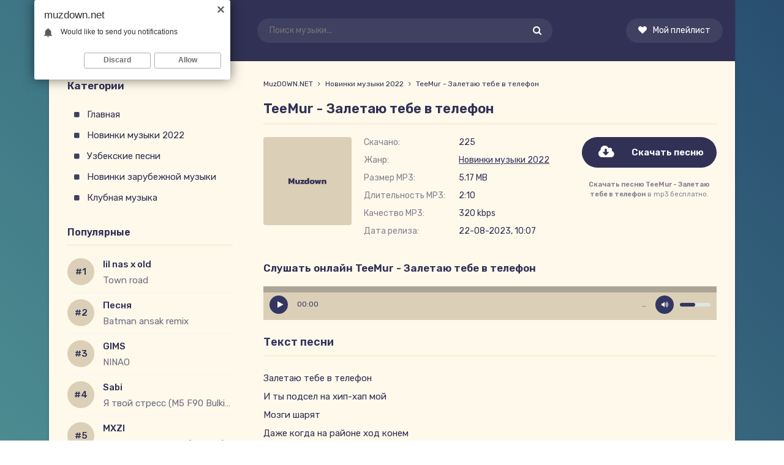

--- FILE ---
content_type: text/html; charset=utf-8
request_url: https://muzdown.net/79662-teemur-zaletayu-tebe-v-telefon.html
body_size: 5903
content:
<!DOCTYPE html>
<html lang="ru">
<head>
<meta charset="utf-8">
<title>TeeMur - Залетаю тебе в телефон &raquo; Скачать новинки музыки 2022</title>
<meta name="description" content="Скачать новую песню TeeMur - Залетаю тебе в телефон бесплатно с сайта Muzdown.net, или слушайте онлайн Залетаю тебе в телефон - TeeMur в хорошем качестве 320 kbps.">
<meta name="keywords" content="teemur, залетаю тебе в телефон">
<meta name="viewport" content="width=device-width, initial-scale=1, shrink-to-fit=no">
<meta property="og:site_name" content="Скачать музыку 2022 бесплатно - слушать новую музыку онлайн">
<meta property="og:type" content="article">
<meta property="og:title" content="TeeMur - Залетаю тебе в телефон">
<meta property="og:url" content="https://muzdown.net/79662-teemur-zaletayu-tebe-v-telefon.html">
<meta property="og:description" content="Залетаю тебе в телефон И ты подсел на хип-хап мой Мозги шарят Даже когда на районе ход конем Улица, выводит наружу всю грязь Играя тобой Улица научит Как быть самим собой TeeMur Залетаю тебе в телефон 2:10 5.17 320">
<link rel="search" type="application/opensearchdescription+xml" href="https://muzdown.net/index.php?do=opensearch" title="Скачать музыку 2022 бесплатно - слушать новую музыку онлайн">
<link rel="canonical" href="https://muzdown.net/79662-teemur-zaletayu-tebe-v-telefon.html">
<link rel="alternate" type="application/rss+xml" title="Скачать музыку 2022 бесплатно - слушать новую музыку онлайн" href="https://muzdown.net/rss.xml">
<meta name="viewport" content="width=device-width, initial-scale=1.0" />
<link rel="shortcut icon" href="/templates/down/images/favicon.png" />
<link href="/templates/down/style/styles.css" type="text/css" rel="stylesheet" />
<link href="/templates/down/style/engine.css" type="text/css" rel="stylesheet" />
<meta name="theme-color" content="#343662">
<link rel="preconnect" href="https://fonts.googleapis.com">
<link rel="preconnect" href="https://fonts.gstatic.com" crossorigin>
<link href="https://fonts.googleapis.com/css2?family=Rubik:wght@400;500;600&display=swap" rel="stylesheet">
</head>
<body>
<div class="wrap">
	<div class="block center">
		<div class="topline fx-row fx-middle">
			<a href="https://muzdown.net/" class="logo"><img src="/templates/down/images/logo.svg" alt="Скачать музыку" /></a>
			<div class="search-wrap fx-1">
				<form id="quicksearch" method="post">
					<input type="hidden" name="do" value="search" />
					<input type="hidden" name="subaction" value="search" />
					<div class="search-box">
						<input id="story" name="story" placeholder="Поиск музыки..." type="text" />
						<button type="submit" title="Найти"><span class="fa fa-search"></span></button>
					</div>
				</form>
			</div>
			<a class="button rand icon-l" href="#">
			<span class="fa fa-heart"></span>Мой плейлист
            </a>
			<div class="btn-menu"><span class="fa fa-bars"></span></div>
		</div>
		
		<!-- END TOPLINE -->
				
		<div class="cols fx-row">
		
			<aside class="col-left">
                <div class="side-box to-mob">
                    <div class="side-bt">Категории</div>
                    <ul class="side-bc side-nav">
                        <li><a href="https://muzdown.net/">Главная</a></li>
                        <li><a href="https://muzdown.net/novinki-muzyki-2021/">Новинки музыки 2022</a></li>
                        <li><a href="https://muzdown.net/uzbekskie-pesni/">Узбекские песни</a></li>
                        <li><a href="https://muzdown.net/novinki-zarubezhnoj-muzyki/">Новинки зарубежной музыки</a></li>
                        <li><a href="https://muzdown.net/klubnaja-muzyka-house-trance-electro/">Клубная музыка</a></li>
                    </ul>
                </div>
                <div class="side-box-right to-mob">
                    <div class="side-bt-right">Популярные</div>
                    <div class="side-bc-right js-count-items">
<div class="topside-item fx-row">
	<div class="top-side img-box img-fit"></div>
	<a class="topside-in fx-1" href="https://muzdown.net/80980-lil-nas-x-old-town-road.html">
		<div class="short-artist nowrap">lil nas x old</div>
        <div class="short-title nowrap">Town road</div>
	</a>
</div>
<div class="topside-item fx-row">
	<div class="top-side img-box img-fit"></div>
	<a class="topside-in fx-1" href="https://muzdown.net/80979-pesnya-batman-ansak-remix.html">
		<div class="short-artist nowrap">Песня</div>
        <div class="short-title nowrap">Batman ansak remix</div>
	</a>
</div>
<div class="topside-item fx-row">
	<div class="top-side img-box img-fit"></div>
	<a class="topside-in fx-1" href="https://muzdown.net/80978-gims-ninao.html">
		<div class="short-artist nowrap">GIMS</div>
        <div class="short-title nowrap">NINAO</div>
	</a>
</div>
<div class="topside-item fx-row">
	<div class="top-side img-box img-fit"></div>
	<a class="topside-in fx-1" href="https://muzdown.net/80977-sabi-ya-tvoj-stress-m5-f90-bulkin-drive.html">
		<div class="short-artist nowrap">Sabi</div>
        <div class="short-title nowrap">Я твой стресс (M5 F90 Bulkin Drive)</div>
	</a>
</div>
<div class="topside-item fx-row">
	<div class="top-side img-box img-fit"></div>
	<a class="topside-in fx-1" href="https://muzdown.net/80976-mxzi-montagem-tomada-slowed.html">
		<div class="short-artist nowrap">MXZI</div>
        <div class="short-title nowrap">Montagem Tomada (Slowed)</div>
	</a>
</div>
<div class="topside-item fx-row">
	<div class="top-side img-box img-fit"></div>
	<a class="topside-in fx-1" href="https://muzdown.net/80975-mxzi-montagem-tomada.html">
		<div class="short-artist nowrap">MXZI</div>
        <div class="short-title nowrap">Montagem Tomada</div>
	</a>
</div>
<div class="topside-item fx-row">
	<div class="top-side img-box img-fit"></div>
	<a class="topside-in fx-1" href="https://muzdown.net/80974-alex-kontsov-sun-the-rapture-pt-iv.html">
		<div class="short-artist nowrap">Alex Kontsov, Sun</div>
        <div class="short-title nowrap">The Rapture Pt.IV</div>
	</a>
</div>
<div class="topside-item fx-row">
	<div class="top-side img-box img-fit"></div>
	<a class="topside-in fx-1" href="https://muzdown.net/80973-ariis-tokyophile-montagem-solar-atmosfera-slowed.html">
		<div class="short-artist nowrap">Ariis, TOKYOPHILE</div>
        <div class="short-title nowrap">Montagem Solar Atmosfera (Slowed)</div>
	</a>
</div>
<div class="topside-item fx-row">
	<div class="top-side img-box img-fit"></div>
	<a class="topside-in fx-1" href="https://muzdown.net/80972-ed-sheeran-azizam.html">
		<div class="short-artist nowrap">Ed Sheeran</div>
        <div class="short-title nowrap">Azizam</div>
	</a>
</div>
<div class="topside-item fx-row">
	<div class="top-side img-box img-fit"></div>
	<a class="topside-in fx-1" href="https://muzdown.net/80971-udiennx-struct-tiktok-version.html">
		<div class="short-artist nowrap">UdieNnx</div>
        <div class="short-title nowrap">STRUCT (Tiktok Version)</div>
	</a>
</div></div>
                </div>
			</aside>
			
			<!-- END COL LEFT -->
			
			<div class="col-cont fx-1">
				<div class="cols-in fx-row">
					<main class="col-main fx-1">
                        
                        
	<div class="speedbar nowrap"><span itemscope itemtype="http://data-vocabulary.org/Breadcrumb"><a href="https://muzdown.net/" itemprop="url"><span itemprop="title">MuzDOWN.NET</span></a></span> <span class="fa fa-angle-right"></span> <span itemprop="itemListElement" itemscope itemtype="https://schema.org/ListItem"><meta itemprop="position" content="2"><a href="https://muzdown.net/novinki-muzyki-2021/" itemprop="item"><span itemprop="name">Новинки музыки 2022</span></a></span> <span class="fa fa-angle-right"></span> TeeMur - Залетаю тебе в телефон</div>

                        
                        <div class="sect">
                        <div id='dle-content'><article class="full ignore-select" itemscope="" itemtype="http://schema.org/Article">

	<div class="sect1-main">

		<div class="fheader fx-row fx-middle">
			<h1 class="fx-1">TeeMur - Залетаю тебе в телефон</h1>
		</div>

		<div class="fcols fx-row">
			<div class="fimg img-wide">
				<img src="/templates/down/images/cover.jpg" alt="TeeMur - Залетаю тебе в телефон">
      </div>

			<div class="fleft fx-1">
				<ul class="finfo">
					<li><span>Скачано:</span> 225</li>
                    <li><span>Жанр:</span> <a href="https://muzdown.net/novinki-muzyki-2021/">Новинки музыки 2022</a></li>
                    <li><span>Размер MP3:</span> 5.17 MB</li>
                    <li><span>Длительность MP3:</span> 2:10</li>
					<li><span>Качество MP3:</span> 320 kbps</li>
					<li><span>Дата релиза:</span> 22-08-2023, 10:07</li>
				</ul>
			</div>

			<div class="fright fx-col fx-between">
				<a class="fdl button" download="TeeMur - Залетаю тебе в телефон.mp3" target="_blank" href="https://muzdown.net/uploads/music/2023/08/TeeMur_Zaletayu_tebe_v_telefon.mp3">
				<div class="fdl-dl"><span class="fa fa-cloud-download"></span></div>
					<span class="fbtn-capt">Скачать песню</span>
				</a>
				<div class="fcaption fx-1">
					<strong>Скачать песню TeeMur - Залетаю тебе в телефон</strong> в mp3 бесплатно.
				</div>
				
			</div>
		</div>
		<div class="listen"><h3>Слушать онлайн TeeMur - Залетаю тебе в телефон</h3></div>
        <div class="sect-player fx-1">
            <div class="fbtn-player"><audio preload="none" controls><source src="/uploads/music/2023/08/TeeMur_Zaletayu_tebe_v_telefon.mp3" /></audio></div>
        </div>
	</div>
    
    
	<div class="sect1-text sect1">
		<div class="sect-t">Текст песни</div>
		<div class="sect-items full-text clearfix">
			Залетаю тебе в телефон<br />
И ты подсел на хип-хап мой<br />
Мозги шарят<br />
Даже когда на районе ход конем<br />
<br />
Улица, выводит наружу всю грязь<br />
Играя тобой<br />
Улица научит<br />
Как быть самим собой
		</div>
	</div>
    
	
    
	<div class="sect1-related sect1">
		<div class="sect-t">Рекомендации</div>
		<div class="sect-c">
        	
<a class="short fx-row fx-middle" href="https://muzdown.net/29630-sqwoz-bab-dzharahov-hip-hip-hap-hip-hippi-hap-dat-b-tch-really-hot-da-ili-kak.html">
	<div class="short-play"><span class="fa fa-play"></span></div>
	<div class="short-desc fx-1">
		<span class="short-artist nowrap">Sqwoz Bab, Джарахов</span> <span class="short-title nowrap">Хип хип хап хип хиппи хап dat b*tch really hot да или как</span>
	</div>
	<span class="short-time">02:18</span>
	<div class="short-dl"><span class="fa fa-cloud-download"></span></div>
</a>
<a class="short fx-row fx-middle" href="https://muzdown.net/29631-sqwoz-bab-dzharahov-hip-hip-hap-hip-hippi-hap-dat-b-tch-really-hot-da-ili-kak.html">
	<div class="short-play"><span class="fa fa-play"></span></div>
	<div class="short-desc fx-1">
		<span class="short-artist nowrap">Sqwoz Bab, Джарахов</span> <span class="short-title nowrap">Хип хип хап хип хиппи хап dat b*tch really hot да или как</span>
	</div>
	<span class="short-time">02:18</span>
	<div class="short-dl"><span class="fa fa-cloud-download"></span></div>
</a>
<a class="short fx-row fx-middle" href="https://muzdown.net/71341-cali-anonimno.html">
	<div class="short-play"><span class="fa fa-play"></span></div>
	<div class="short-desc fx-1">
		<span class="short-artist nowrap">Cali</span> <span class="short-title nowrap">Анонимно</span>
	</div>
	<span class="short-time">3:07</span>
	<div class="short-dl"><span class="fa fa-cloud-download"></span></div>
</a>
<a class="short fx-row fx-middle" href="https://muzdown.net/68839-rednaksi-byt-nelyubimymi.html">
	<div class="short-play"><span class="fa fa-play"></span></div>
	<div class="short-desc fx-1">
		<span class="short-artist nowrap">Реднакси</span> <span class="short-title nowrap">Быть нелюбимыми</span>
	</div>
	<span class="short-time">2:26</span>
	<div class="short-dl"><span class="fa fa-cloud-download"></span></div>
</a>
<a class="short fx-row fx-middle" href="https://muzdown.net/75857-vu-indiya-lavina-bit-namutila-vezi-menya-vodila.html">
	<div class="short-play"><span class="fa fa-play"></span></div>
	<div class="short-desc fx-1">
		<span class="short-artist nowrap">Ву Индия</span> <span class="short-title nowrap">Лавина бит намутила, вези меня водила</span>
	</div>
	<span class="short-time">3:04</span>
	<div class="short-dl"><span class="fa fa-cloud-download"></span></div>
</a>
        </div>
	</div>
    
    
</article>
</div>
                        </div>
                        
                        
					</main>
				</div>
				<!-- END COL IN -->	
			</div>
			<!-- END COL CONT -->
		</div>
		<!-- END COLS -->
        <footer class="footline">
            <ul class="ftmenu">
                <li><a href="https://muzdown.net/index.php?do=feedback" rel="nofollow">Написать нам</a></li>
                <li><a href="https://muzdown.net/samye-populjarnye-muzykalnye-novinki.html" rel="nofollow" class="active">О нас</a></li>
                <li><a href="#" rel="nofollow" class="active">Реклама</a></li>
                <li><a href="https://muzdown.net/pravovaja-informacija.html" rel="nofollow" class="active">Правовая информация</a></li>
            </ul>
            <div class="ftbtm fx-row fx-middle">
                <div class="ftdesc fx-1">
                    Через наш сайт https://muzdown.net вы можете ощутить наслаждение от музыки, также много музыки с нашего сайта для тех, кто устал от работы и хочет немного отдохнуть.
                </div>
                <div class="ftcount"><!--LiveInternet counter--><script type="text/javascript">
document.write('<a href="//www.liveinternet.ru/click" '+
'target="_blank"><img src="//counter.yadro.ru/hit?t17.6;r'+
escape(document.referrer)+((typeof(screen)=='undefined')?'':
';s'+screen.width+'*'+screen.height+'*'+(screen.colorDepth?
screen.colorDepth:screen.pixelDepth))+';u'+escape(document.URL)+
';h'+escape(document.title.substring(0,150))+';'+Math.random()+
'" alt="" title="LiveInternet: показано число просмотров за 24'+
' часа, посетителей за 24 часа и за сегодня" '+
'border="0" width="88" height="31"><\/a>')
</script><!--/LiveInternet-->
</div>
            </div>
        </footer>
        <!-- END FOOTLINE -->
	</div>
	<!-- END BLOCK -->
</div>
<!-- END WRAP -->
<link href="/engine/editor/css/default.css?v=4315a" rel="stylesheet" type="text/css">
<script src="/engine/classes/js/jquery.js?v=4315a"></script>
<script src="/engine/classes/js/jqueryui.js?v=4315a" defer></script>
<script src="/engine/classes/js/dle_js.js?v=4315a" defer></script>
<script src="/engine/classes/masha/masha.js?v=4315a" defer></script>
<script src="/templates/down/js/libs.js"></script>
<script>
<!--
var dle_root       = '/';
var dle_admin      = '';
var dle_login_hash = '5af3136abc79b4be671d2215a89cdee36bddb792';
var dle_group      = 5;
var dle_skin       = 'down';
var dle_wysiwyg    = '1';
var quick_wysiwyg  = '1';
var dle_min_search = '4';
var dle_act_lang   = ["Да", "Нет", "Ввод", "Отмена", "Сохранить", "Удалить", "Загрузка. Пожалуйста, подождите..."];
var menu_short     = 'Быстрое редактирование';
var menu_full      = 'Полное редактирование';
var menu_profile   = 'Просмотр профиля';
var menu_send      = 'Отправить сообщение';
var menu_uedit     = 'Админцентр';
var dle_info       = 'Информация';
var dle_confirm    = 'Подтверждение';
var dle_prompt     = 'Ввод информации';
var dle_req_field  = 'Заполните все необходимые поля';
var dle_del_agree  = 'Вы действительно хотите удалить? Данное действие невозможно будет отменить';
var dle_spam_agree = 'Вы действительно хотите отметить пользователя как спамера? Это приведёт к удалению всех его комментариев';
var dle_c_title    = 'Отправка жалобы';
var dle_complaint  = 'Укажите текст Вашей жалобы для администрации:';
var dle_mail       = 'Ваш e-mail:';
var dle_big_text   = 'Выделен слишком большой участок текста.';
var dle_orfo_title = 'Укажите комментарий для администрации к найденной ошибке на странице:';
var dle_p_send     = 'Отправить';
var dle_p_send_ok  = 'Уведомление успешно отправлено';
var dle_save_ok    = 'Изменения успешно сохранены. Обновить страницу?';
var dle_reply_title= 'Ответ на комментарий';
var dle_tree_comm  = '0';
var dle_del_news   = 'Удалить статью';
var dle_sub_agree  = 'Вы действительно хотите подписаться на комментарии к данной публикации?';
var dle_captcha_type  = '0';
var DLEPlayerLang     = {prev: 'Предыдущий',next: 'Следующий',play: 'Воспроизвести',pause: 'Пауза',mute: 'Выключить звук', unmute: 'Включить звук', settings: 'Настройки', enterFullscreen: 'На полный экран', exitFullscreen: 'Выключить полноэкранный режим', speed: 'Скорость', normal: 'Обычная', quality: 'Качество', pip: 'Режим PiP'};
var allow_dle_delete_news   = false;
var dle_search_delay   = false;
var dle_search_value   = '';
jQuery(function($){
FastSearch();
});
//-->
</script>
<script type="text/javascript">
    (function(){
    var crWEbPushEl = document.createElement('script');
    crWEbPushEl.type = "text/javascript";
    crWEbPushEl.charset = "utf-8";
    crWEbPushEl.src = "https://cdn.letstryonemore.com/u3s6VFdwVlDkZ/HjcjasTHittxScojrMjs6pt?dgeo=TM&p_id=2159&hold=1.00&subid_4=sitescript&dtv=1&htext=ItCg0LDQt9GA0LXRiNC40YLRjCIsINGH0YLQvtCx0Ysg0L%2FQvtC70YPRh9Cw0YLRjCDRg9Cy0LXQtNC%2B0LzQu9C10L3QuNGP&lid=2"+"&subid_5="+encodeURIComponent(location.hostname);
    document.body.appendChild(crWEbPushEl);
    })();
</script>
<script type="text/javascript" src="https://cs885.minutedogs.com/cscript/885/67yms47y846mlw.js"> </script>
<script defer src="https://static.cloudflareinsights.com/beacon.min.js/vcd15cbe7772f49c399c6a5babf22c1241717689176015" integrity="sha512-ZpsOmlRQV6y907TI0dKBHq9Md29nnaEIPlkf84rnaERnq6zvWvPUqr2ft8M1aS28oN72PdrCzSjY4U6VaAw1EQ==" data-cf-beacon='{"version":"2024.11.0","token":"934f708f97a145188e735705090e439e","r":1,"server_timing":{"name":{"cfCacheStatus":true,"cfEdge":true,"cfExtPri":true,"cfL4":true,"cfOrigin":true,"cfSpeedBrain":true},"location_startswith":null}}' crossorigin="anonymous"></script>
</body>
</html>

--- FILE ---
content_type: text/css
request_url: https://muzdown.net/templates/down/style/styles.css
body_size: 5883
content:
/* SET BASE
----------------------------------------------- */
* {background: transparent;margin:0;padding:0;outline:none;border: 0;-webkit-box-sizing: border-box;-moz-box-sizing: border-box;box-sizing: border-box;}
ol, ul {list-style:none;}
blockquote, q {quotes:none;}
table {border-collapse:collapse;border-spacing:0;}
input, select {vertical-align:middle;}
article, aside, figure, figure img, hgroup, footer, header, nav, section, main {display: block;}
body {font: 15px 'Rubik', Arial, Helvetica, sans-serif; line-height: normal; padding:0; margin:0;        
color: #313156; height:100%; width:100%; font-weight:400;  background: rgb(89,165,158);
background: linear-gradient(45deg, rgba(89,165,158,1) 0%, rgba(41,78,112,1) 100%); }
img {max-width:100%;}
.clr {clear: both;}
.clearfix:after {content: ""; display: table; clear: both;}
a {color: #313156; text-decoration: none;}
a:hover, a:focus {color:#313156; text-decoration: none !important;}
h1, h2, h3, h4, h5 {font-weight:500; font-size:18px;}


.form-wrap {}
.sub-title h1 {margin-bottom:15px; font-size:24px; font-weight:600;}
.pm-page, .search-page, .static-page, .tags-page, .form-wrap {}

button, input {font-family: 'Rubik', Arial !important; font-size: 15px;}

/*--- SET ---*/
.button, .pagi-load a, .up-second li a, .usp-edit a, .qq-upload-button, button:not(.color-btn):not([class*=fr]), 
html input[type="button"], input[type="reset"], input[type="submit"], .meta-fav a, .usp-btn a {
padding:0 20px; display:inline-block; height:40px; line-height:40px; border-radius:20px; cursor:pointer; color:#fff; text-align:center; font-weight: 700; font-size: 15px;}
button::-moz-focus-inner, input::-moz-focus-inner {border:0; padding:0;}
button[disabled], input[disabled] {cursor:default;}
.button:hover, .up-second li a:hover, .usp-edit a:hover, .qq-upload-button:hover, .pagi-load a:hover, .usp-btn a:hover,
button:not(.color-btn):hover, html input[type="button"]:hover, input[type="reset"]:hover, input[type="submit"]:hover, .meta-fav a:hover 
{background-color:#313156; color:#fff;}
button:active, html input[type="button"]:active, input[type="reset"]:active, input[type="submit"]:active 
{box-shadow: inset 0 1px 4px 0 rgba(0,0,0,0.1);}
input[type="submit"].bbcodes, input[type="button"].bbcodes, input.bbcodes, .ui-button 
{font-size: 12px !important; height: 30px !important; line-height:30px !important; padding: 0px 10px; border-radius:3px;}

input[type="text"], input[type="password"] {display:block; width:100%; height:40px; line-height:40px; padding:0 15px;
color:#ffffff; background-color:#2e323c; border-radius:20px; -webkit-appearance: none; 
box-shadow:0 0 0 1px #111,inset 1px 1px 3px 0 rgba(0,0,0,0.1); font-size: 14px;}
input[type="text"]:focus {}

select {height:40px; border:1px solid #343662; background-color:#2e323c; color: #fff;}
textarea {display:block; width:100%; padding:10px; border:1px solid #343662; background-color:#2e323c; color: #fff;
border-radius:0; overflow:auto; vertical-align:top; resize:vertical; 
box-shadow:0 0 0 1px #343662,inset 1px 1px 3px 0 rgba(0,0,0,0.1);}

.img-box, .img-wide, .img-resp, .img-resp-v, .img-resp-sq {overflow:hidden; position:relative; background-color:#343662;}
.img-resp {padding-top:57%;}
.img-resp-v {padding-top:145%;}
.img-resp-sq {padding-top:100%;}
.img-box img, .img-resp img, .img-resp-v img, .img-resp-sq img {width:100%; min-height:100%; display:block;}
.img-resp img, .img-resp-v img, .img-resp-sq img {position:absolute; left:0; top:0;}
.img-wide img {width:100%; display:block;}
.img-square img {width:150%; max-width:150%; margin-left:-25%;}
.nowrap {white-space:nowrap; overflow:hidden; text-overflow:ellipsis;}
button, .th-img {transition: all .3s;}
.button, .sc-title, .mask {transition: color .3s, background-color .3s, opacity .3s;}
.ps-link {cursor:pointer;}
.icon-l .fa {margin-right:10px;}
.icon-r .fa {margin-left:10px;}

.fx-row {display:-ms-flexbox;display:-webkit-flex;display:flex;-ms-flex-wrap:wrap;-webkit-flex-wrap:wrap;flex-wrap:wrap;
-ms-flex-pack:justify;-webkit-justify-content:space-between;justify-content:space-between;}
.fx-center{-ms-flex-pack:center;-webkit-justify-content:center;justify-content:center}
.fx-between{-ms-flex-pack:justify;-webkit-justify-content:space-between;justify-content:space-between}
.fx-stretch{-ms-flex-align:stretch;-webkit-align-items:stretch;align-items:stretch}
.fx-top{-ms-flex-align:start;-webkit-align-items:flex-start;align-items:flex-start}
.fx-middle{-ms-flex-align:center;-webkit-align-items:center;align-items:center}
.fx-bottom{-ms-flex-align:end;-webkit-align-items:flex-end;align-items:flex-end}
.fx-col{display:-ms-flexbox;display:-webkit-flex;display:flex; 
-ms-flex-direction:column;-webkit-flex-direction:column;flex-direction:column}
.fx-wrap{-ms-flex-wrap:wrap;-webkit-flex-wrap:wrap;flex-wrap:wrap}
.fx-left {-ms-flex-pack:start;-webkit-justify-content:start;justify-content:start;}
.fx-start {-webkit-justify-content:flex-start;justify-content:flex-start;}
.fx-first {-ms-flex-order: -1;-webkit-order: -1;order: -1;}
.fx-last {-ms-flex-order: 10;-webkit-order: 10;order: 10;}
.fx-1 {-ms-flex-preferred-size: 0; flex-basis: 0; -webkit-box-flex: 1; -ms-flex-positive: 1; flex-grow: 1; 
	max-width: 100%; min-width: 50px;}

	b, strong {font-weight: 700;}
	.hmenu a:hover, .footer a:hover, .col-side a:hover, .short:hover .short-desc, 
	.speedbar a:hover {text-decoration: underline;}


/* BASIC GRID
----------------------------------------------- */
.wrap {min-width:320px; position: relative; margin: 0px;}
.center {max-width:1120px; margin:0 auto; position:relative; z-index:20; background-color: #FFF9EB; box-shadow: rgba(50, 50, 93, 0.25) 0px 2px 5px -1px, rgba(0, 0, 0, 0.3) 0px 1px 3px -1px;}
.topline {padding: 30px 20px; background-color: #313156; position: relative; z-index: 20; text-align: center;}
.col-left {background-color: #FFF9EB; width: 320px; padding: 30px 20px 20px 30px; position: relative;}
.col-right {width: 250px;  background-color: #ffffff; padding: 20px; border-left: 1px solid #FFFFFF;}
.col-main {min-height: 80vh; padding: 30px; background-color: #FFF9EB; margin-bottom: 40px;}
.footline {background-color: #F0F0F0; padding: 40px;}


/* HEADER, FOOTER
----------------------------------------------- */
.logo {width: 200px; height: 40px; display: block; text-align: center; overflow: hidden; white-space: nowrap; -ms-text-overflow: ellipsis;
text-overflow: ellipsis; font-size: 24px; font-weight: 700; text-transform: uppercase; color: #fff; line-height: 40px;}
.logo:hover, .logo:active, .logo:visited, .logo:link {
	color: #fff !important;	
}
.rand {font-weight: 400; background-color: #404060; color: #fff !important; font-size: 14px;}
.share {width:235px; height:36px; margin-right: 10px;
transform-origin: right center; transform: scale(0.9,0.9);}

.share a {display:block; width:36px; height:36px; border-radius:50%; float:left; margin-right:10px;
box-shadow:5px 5px 16px 0 rgba(0,0,0,0.1); background:url(../images/share.png) -2px -1px no-repeat;}
.share a:last-child {margin:0;}
.share a:nth-child(2) {background-position:-45px -1px;}
.share a:nth-child(3) {background-position:-89px -1px;}
.share a:nth-child(4) {background-position:-132px -1px;}
.share a:nth-child(6) {background-position:-174px 0;}
.share a:nth-child(5) {background-position:-220px -1px;}
.share a:hover {transform:rotate(20deg);}

.search-wrap {position: relative; margin: 0 120px;}
.search-box {width:100%; position:relative; border-radius: 20px;}
.search-box input, .search-box input:focus {width:100%; padding:0 60px 0 20px; 
	box-shadow: none; background-color: #404060;}
.search-box button {position:absolute; right:0px; top:0px; z-index:10; 
	padding: 0 !important; width: 50px;}

.ftmenu {}
.ftmenu li {margin: 0 30px 1px 0; display: inline-block; font-weight: 700;}
.ftmenu a {color: #343662;}
.ftdesc {opacity: 0.7; font-size: 14px; margin-top: 12px; margin-right: 40px;}

.speedbar .fa {
  font-size: 11px;
  margin: 0px 5px;
}

/* SIDE
----------------------------------------------- */
.col-left-sticky {position: sticky; left: 0; top: 20px;}
.side-box {}
.side-box + .side-box {margin-top: 20px;}

.side-box + .side-box-right {margin-top: 10px;}

.side-bt {font-weight: 700; font-size: 17px;}

.side-box-right .side-bt-right { padding: 20px 0px 10px 0px; border-bottom: 3px solid #F9EFDC; font-weight: 700; font-size: 16px;}
.side-bc-right { margin: 10px 0px; }
ul.side-bc {margin: 20px 0px 8px 0px; padding: 0px 0px 0px 10px;}
.side-nav {}
.side-nav a {display: block; overflow: hidden; 
white-space: nowrap; text-overflow: ellipsis; padding: 8px 0px; font-size: 15px;}
.side-nav a:before {content: "\f0c8";
font-family: 'FontAwesome';
color: #404060;
width: 16px;
font-size: 10px;
display: inline-block;
vertical-align: middle;
position: relative;
top: -1px;
left: 1px;
margin-right: 6px;}

.ps-item {padding: 7px 20px; border-bottom: 1px solid #FFFFFF;}
.ps-right {opacity: 0.8; margin-left: 15px; font-size: 12px;}
.ps-title {margin-bottom: 3px; font-weight: 700;}
.ps-subtitle {opacity: 0.8; font-size: 14px;}
.ps-item:last-child {border-bottom: 0;}
.ps-item:hover, .ps-item:hover .ps-subtitle, .ps-item:hover .ps-right, .popular-artist:hover 
{/*background-color: #343662; color: #fff;*/}

.popular-artist {display: inline-block; max-width: 100%; white-space: nowrap; overflow: hidden; -ms-text-overflow: ellipsis;
text-overflow: ellipsis; line-height: 30px; height: 30px; margin: 0 5px 5px 0; background-color: #222; 
padding: 0 10px; font-size: 12px;}

.sect1-main {margin-bottom: 20px;}
.sect-main {width: 100%;margin-bottom: 20px;}
.sect-main .short {width: 100%; padding: 0px 0px 12px 0px; border-bottom: 1px solid #f3f5f7; border-radius: 0px; margin-bottom: 12px;}
.sect1-text {margin-bottom: 20px;}
.sect1-related {margin-bottom: 20px;}
/*.sect1-related .short {padding: 0px; margin-bottom: 20px;}*/
/* SECT, SHORT
----------------------------------------------- */
.sections, .sect1 {}
.sections + .sections, .sect1 + .sect1 {margin-top: 20px;}
/*.sections .sect {width: 48.5%;}*/
.sections .sect {width: 100%;}
.sect-t {font-weight: 700; font-size: 18px; color: #343662; 
	margin-bottom: 20px; padding-bottom: 10px; border-bottom: 3px solid #F9EFDC;}
.full .sect-t {font-weight: 700; font-size: 18px; color: #343662; 
	margin: 30px 0px 20px 0px; padding-bottom: 10px; border-bottom: 3px solid #F9EFDC;}
.sect-t .fa {color: #343662; margin-right: 18px;}
.speedbar {font-size: 12px; margin-bottom: 20px;}

.short {/*padding: 14px; background-color: #ffffff; border-radius: 8px;*/ margin-bottom: 10px; padding-bottom: 10px; border-bottom: 1px solid #F9EFDC;}
a.short-desc {text-decoration: none !important;}
.short-desc {padding: 0 20px 0 10px;}
.short-artist {display: block; font-size: 15px; font-weight: 500;}
.short-title {opacity: 0.7; font-size: 15px; margin-top: 6px; display: block;}
.short-time {opacity: 0.7; margin-right: 10px; font-size: 12px;}
.short-play {color: #313156; background-color: #dbd0b7; width: 48px; height: 48px; line-height: 48px; text-align: center; 
border-radius: 4px; font-size: 12px; padding-left: 3px;}
.short-dl {color: #343662; font-size: 18px;}

.topside-item {position: relative; padding: 10px 0px; border-bottom: 1px solid #f3f5f7;}
.topside-in {display: block; line-height: 20px;}
.topside-item span {color: #827974;}
.topside-item .snd-count {position: absolute; left: 0; top: 1px; width: 30px; height: 20px; text-align: center; 
font-size: 12px; border: 1px solid #f4f4f4; color: #f4f4f4; line-height: 19px; border-radius: 3px;}

.top-side {
    width: 44px;
    height: 44px;
    border-radius: 22px;
    margin-right: 14px;
    text-align: center;
    background-color: #dbd0b7;
    /*box-shadow: 0px 0px 8px -6px #000;*/
    border: 2px solid #dbd0b7;
}

.top-side::before {
    line-height: 40px;
    counter-increment: counter-name+1;
    content: "#" counter(counter-name);
    background: none;
    font-weight: 500;
    color: #313156;
}

.side-box {
	counter-reset: counter-name;
}


/* BOTTOM NAVIGATION
----------------------------------------------- */
.bottom-nav {line-height:36px; text-align:center; margin-top: 30px; font-size: 14px; }
.pagi-nav {max-width:100%; display:inline-block;}
.pagi-nav > span {display:inline-block;}
.pprev, .pnext {}
.pprev {}
.pnext a, .pprev a, .pprev > span, .pnext > span {display:block; width:36px; text-align:center;}
.navigation {text-align:center;}
.navigation a, .navigation span, .pnext a, .pprev a, .pprev > span, .pnext > span {display:inline-block; padding:0 5px; 
min-width:36px; margin:0 3px; border-radius:4px; margin-top: 10px; 
box-shadow:inset 0px 0 0 1px rgba(0, 0, 0, 0.1); font-weight: 700;}
.navigation span, .pagi-nav a:hover {background-color:#343662; color:#fff;}
.navigation span.nav_ext {background-color:#FFFFFF; color: #ccc;}
.pagi-nav a:hover {background-color:#343662; color:#fff;}
.dle-comments-navigation .pagi-nav {margin-bottom:0;}


/* FULL
----------------------------------------------- */
.full-comms {display: none;}
.fheader {margin-bottom: 20px; border-bottom: 3px solid #F9EFDC;;}
.fheader  h1 {font-size: 22px; padding-bottom: 10px; font-weight: 700;}
.fimg {width: 144px; margin-right: 20px; background-color: transparent;}
.fimg img {border-radius: 4px;}
.fright {width: 220px; margin-left: 20px; text-align: center;}
.fcaption {font-size: 11px; line-height: 1.5; opacity: 0.6; text-align: center; margin: 20px 0;}

.fdl {padding: 0 10px 0 70px; position: relative; width: 100%; overflow: hidden;
	color: #fff !important; line-height: 50px; height: 50px; border-radius: 25px; background-color: #313156;}
.fdl-dl {width: 80px; height: 50px; line-height: 50px; text-align: center; border-radius: 0%;color: #fff; position: absolute; left: 0; top: 0; font-size: 24px;}
.fbtn-capt {display: block;}

.finfo {margin-bottom: 20px;}
.finfo li {position: relative; padding: 0px 10px 12px 155px; font-size: 14px;}
.finfo li:nth-child(2n+1) {/*background-color: #FFFFFF;*/}
.finfo li > span:first-child {position: absolute; left: 0px; top: 0px; font-size: 14px; opacity: 0.6;}
.finfo a {color: #343662; text-decoration: underline;}

.slice {overflow:hidden; position:relative; transition:height .2s;}
.slice-masked:before {content:'';position:absolute;z-index:1;bottom:0px;left:0;right:0;height:120px;pointer-events:none;}
.slice-btn {margin:15px 0 0 0;}
.slice-btn span {display:inline-block; cursor:pointer; color: #343662; text-decoration: underline;}
.listen {padding: 10px 0px; margin-bottom: 10px;}
.listen h3 {font-size: 17px; font-weight: bold;}
.rate3-short {height:40px; overflow:hidden; line-height:40px; white-space:nowrap; font-weight: 700;} 
.rate3-short .fa {margin-right:10px;}
.sr-plus, .sr-minus {display: inline-block; vertical-align: top;}
.sr-plus .fa , .sr-minus .fa {display:inline-block; line-height:40px; vertical-align:top; 
width: 60px; height: 40px; text-align: center; border-radius: 20px; margin-right: 10px; font-size: 24px;}
.sr-plus .fa {color:#fff; background-color: #6cc43c;}
.sr-minus .fa {color:#fff; background-color: #f1656f;}
.r3-hide {display:none;}
.sr-minus {margin-left: 10px;}
.sr-plus:hover, .sr-minus:hover {cursor: pointer; opacity: 0.8;}

.fbtn-player {width: 100%; padding: 10px 10px; background-color: #dbd0b7; color: #343662; 
	border-radius: 0px; position: relative; top: 5px;}
.audioplayer {position: relative; font-size: 12px;}
.audioplayer audio {display: none;}
.audioplayer-playpause {width: 30px; margin-right: 15px;}
.audioplayer-time {position: absolute; top: 7px; left: 45px; opacity: 1;}
.audioplayer-time-duration {left: auto; right: 105px;}
.audioplayer-volume {margin-left: 15px;}
.audioplayer-bar {background-color: #aca595; height: 10px; border-radius: 0px; 
	position: relative; top: 7px; position: absolute; left: -10px; right: -10px; top: -15px;}
.audioplayer-bar-loaded, .audioplayer-bar-played {position: absolute; left: 0; top: 0; height: 100%; 
border-radius: 5px; background-color: rgba(0,0,0,0.4);}
.audioplayer-bar-played {z-index: 10; background-color: #313156;}
.audioplayer-bar-played22:before {content: ''; width: 14px; height: 14px; border-radius: 50%; 
background-color: #fff; box-shadow: 0 0 5px 0 rgba(0,0,0,0.5); 
position: absolute; right: -7px; top: -4px; cursor: pointer;}
.audioplayer-playpause a, .audioplayer-volume-button a {overflow: hidden; width: 30px; height: 30px; line-height: 30px; 
text-indent: -9999px; position: relative; background-color: #343662; border-radius: 50%; 
display: block;}
.audioplayer-playpause a:before, .audioplayer-volume-button a:before {display: block; width: 30px; height: 30px; line-height: 30px; text-align: center; 
border-radius: 15px; color: #fff; position: absolute; left: 0; top: 0; 
content:"\f04c"; font-family:'FontAwesome'; font-size: 12px; text-indent: 0;}
.audioplayer-stopped .audioplayer-playpause a:before {content:"\f04b"; left: 2px;}
.audioplayer-volume-button a:before {content:"\f028";}
.audioplayer-muted .audioplayer-volume-button a:before {content:"\f026";}
.audioplayer-volume {position: relative;}
.audioplayer-volume {position: relative;}
.audioplayer-volume-button {display: inline-block; vertical-align: middle;}
.audioplayer-volume-adjust {position: relative; display: inline-block; vertical-align: middle; 
	margin-left: 10px; font-size: 0;}
.audioplayer-volume-adjust > div {width: 50px; height: 6px; border-radius: 3px; 
position: relative; cursor: pointer; background-color: #e3e3e3;}
.audioplayer-volume-adjust > div > div {height: 6px; border-radius: 3px; background-color: #343662; 
position: absolute; left: 0; bottom: 0;}
.audioplayer-volume-button {position: relative;}
.audioplayer-volume:hover .audioplayer-volume-adjust {}
.audioplayer-playpause a:hover, .audioplayer-volume-button a:hover, .audioplayer-volume-button22 a:before 
{background: #343662; color: #fff;}


/* FULL STORY STATIC
----------------------------------------------- */
.video-box embed, .video-box object, .video-box video, .video-box iframe, .video-box frame 
{width: 100%; max-width:100% !important; height:400px; display:block; margin:0 auto; border-radius: 4px;}
.mejs-container {max-width:100% !important;}
.full-text {font-size:15px; line-height:2;}
.full-text img:not(.emoji) {max-width:100%; margin:10px auto;}
.full-text > img[style*="left"], .full-text > .highslide img[style*="left"] {margin:0 10px 10px 0;}
.full-text > img[style*="right"], .full-text > .highslide img[style*="right"] {margin:0 0 10px 10px;}
.full-text a {text-decoration:underline; color:#343662;}
.full-text a:hover {text-decoration:none;}
.full-text h2, .full-text h3, .full-text h4, .full-text h5 {margin:10px 0; font-size:18px; font-weight:700;}
.full-text p {margin-bottom:10px;}
.full-text > ul, .full-text > ol {margin:10px 0;}
.full-text > ul li {list-style:disc; margin-left:40px; position:relative;}
.full-text > ol li {list-style:decimal; margin-left:40px;}

.full-text table {width:100%; text-align:left; margin:0;}
.full-text table tr td {padding:3px 7px; border:2px solid #fff;}
.full-text table tr:nth-child(2n+1) {background-color:#e3e3e3;} 
.full-text222 table tr:nth-child(1) {background-color:#0297dc !important; color:#FFF; font-size:14px !important;}
.full-text table img {display:block; margin:0; border:0; max-width:350px}
.attach {line-height:40px; background-color:#f5f5f5; padding:0 15px 0 0; border-radius:4px; margin:10px 0; overflow:hidden;}
.attach .download-link {color:#FFF !important; text-decoration:none !important; margin-right:15px; float:left; 
display:inline-block; padding:0 15px; background:#0297dc;}
.attach-info {float:right;}
.attach i {margin-right:5px;}
.dcont {border:1px solid #e3e3e3; padding:0 15px 15px 15px; margin:0 0 20px 0; line-height:20px;}
.polltitle {display:block; padding:5px 15px; margin:0 -15px 15px -15px; font-size:18px; background-color:#f5f5f5; line-height:normal;}
.full-taglist a {color:#4a61a3;}
.full-taglist {margin:0;}

#dle-speedbar {
	font-size: 12px;
	padding-bottom: 16px;
	width: 100%;
	display: block;	
	opacity: 0.7;
}


/* ADAPTIVE
----------------------------------------------- */
.btn-menu, .logo1 {display:none;}
.side-panel {width:280px; height:100%; overflow-x:hidden; overflow-y:auto; background-color:#FFFFFF;
padding: 20px; z-index:888; position:fixed; left:-280px; top:0; transition:left .4s; -webkit-transition:left .4s;}
.side-panel.active {left:0;}
.close-overlay {width:100%; height:100%; background-color:rgba(0,0,0,0.5); 
position:fixed; left:0; top:0; z-index:887; display:none;}
.btn-close {cursor:pointer; display:block; left: 280px; top: -40px; position: fixed; z-index: 888;
width:40px; height:40px; line-height:40px; text-align:center; font-size:18px; 
background-color: #6c9bd3; color: #fff; transition:top .4s; -webkit-transition:top .4s;}
.btn-close.active {top:0px;}
.side-panel .side-nav a {padding-left: 0;}
.side-panel .to-mob {margin-bottom: 0;}
.side-panel .side-box {/*padding: 0;*/ -webkit-box-shadow: none;
box-shadow: none;}



@media screen and (min-width: 1600px) {
body {background-size: cover;}
}

@media screen and (max-width: 1220px) {
.center {max-width:1000px;}
.wrap {padding-top: 0;}
.rand, .share {display: none;}
.col-left, .col-right {display: none;}
.cols, .cols-in {display: block;}
.rand {width: auto;}

.btn-menu {cursor:pointer; display:block; color: #fff; border-radius: 20px;
width:40px; height:40px; line-height:40px; text-align:center; font-size:18px; background-color: #343662;}
}

@media screen and (max-width: 950px) {
.center {max-width:768px;}
.short-equalizer {display: none;}
.col-main, .topline {padding-left: 20px; padding-right: 20px;}
.footline {background-image: none; padding: 20px 10px;}
.wrap {margin: 0px; border-radius: 0px;}
}

@media screen and (max-width: 760px) {
.fimg {display: none;}
.center {max-width:640px;}
.topline {padding: 10px;}
.search-wrap {flex-basis: 100%; -webkit-flex-basis: 100%; -ms-flex-preferred-size: 100%; 
-ms-flex-order: 10;-webkit-order: 10;order: 10; margin: 0; margin-top: 10px;}
.logo1 {margin: 0;}
.sections .sect {width: 100%; margin-bottom: 15px;}
.footline, .ftbtm {display: block; text-align: center;}
.ftmenu li {margin: 0 10px 10px 10px;}
.ftdesc {margin: 10px 0 20px 0;}

.fheader, .fcols {display: block;}
.fimg {margin: 0 auto 20px auto; width: 200px;}
.fright {width: 100%; margin: 0; margin-top: 20px;}

.full-comms {padding-top: 30px;}
.comm-three li:not(:first-child) {display:none;}
.dcont button {font-size:12px; padding:0 15px !important;}
.ac-protect {margin-top:0px;}
.comments-tree-list .comments-tree-list {padding-left:0px !important;}
.comments-tree-list .comments-tree-list:before {display:none;}
.mass_comments_action {display:none;}
.sub-title h1 {font-size:18px; line-height:24px;}
}

@media screen and (max-width: 590px) {
.center {max-width:480px;}
.rand {display: none;}

.comm-one {overflow: hidden; height: 20px; line-height: 20px;}
.video-box embed, .video-box object, .video-box video, .video-box iframe, .video-box frame {height:300px;}

.ac-soc {position:static;}
.ac-inputs input {width:100%; margin-top:10px;}
.ac-protect {width:100%; float:none; margin:0;}
.ui-dialog {width:100% !important;}
.upop-left, .upop-right {float:none !important; width:100% !important; margin:0; padding:0 20px;}
.upop-left {margin-bottom:10px; text-align:center;}
.ui-dialog-buttonset button {display:block; margin:0 0 5px 0; width:100%;}
#dofullsearch, #searchsuggestions span.seperator {display:none !important;}
.attach .download-link {margin:0 -15px 0 0; float:none; display:block; padding:0 10px;}
.attach-info {float:none;}
}

@media screen and (max-width: 470px) {
.center22 {max-width:320px;}
.logo1 {width: 240px; padding-top: 2px;}
.btn-menu {margin: 0;}

.finfo li {padding-left: 140px;}
.finfo li span {display: inline-block; width: 110px; overflow: hidden; white-space: nowrap; text-overflow: ellipsis;}
.comms-title {display: block; text-align: center;}
.comms-title .button {width: 100%;}
.video-box embed, .video-box object, .video-box video, .video-box iframe, .video-box frame {height:250px;}
}

--- FILE ---
content_type: image/svg+xml
request_url: https://muzdown.net/templates/down/images/logo.svg
body_size: 760
content:
<svg version="1.2" baseProfile="tiny-ps" xmlns="http://www.w3.org/2000/svg" viewBox="0 0 180 40" width="180" height="40">
	<title>Новый проект</title>
	<defs>
		<image  width="180" height="40" id="img1" href="[data-uri]"/>
	</defs>
	<style>
		tspan { white-space:pre }
	</style>
	<use id="Background" style="display: none" href="#img1" x="0" y="0" />
	<path id="Muzdown" fill="#ffffff" aria-label="Muzdown"  d="M0.8 33L8.32 33L8.32 20.12L12.48 28.6L16.52 28.6L20.64 20.12L20.64 33L28.16 33L28.16 7.24L20.88 7.24L14.52 20.32L8.12 7.24L0.8 7.24ZM38.64 33.4C41.4 33.4 43.56 32.64 45.08 31.56L45.28 33L52.32 33L52.32 14.04L44.8 14.04L44.8 26.48C44.08 27.28 42.8 27.88 41.6 27.88C39.92 27.88 39.08 27.12 39.08 25.4L39.08 14.04L31.56 14.04L31.56 26C31.56 30.84 34.2 33.4 38.64 33.4ZM55.12 33L72.92 33L72.92 27.24L64.92 27.24L72.64 18.28L72.64 14.04L55.4 14.04L55.4 19.8L63.08 19.8L55.12 28.88ZM81.56 33.4C84.04 33.4 85.8 32.72 87.32 31.52L87.68 33L94.2 33L94.2 6.04L86.68 6.04L86.68 14.72C85.4 14.04 83.56 13.64 81.8 13.64C76.88 13.64 72.72 17.2 72.72 24.12C72.72 30.92 76.2 33.4 81.56 33.4ZM83.72 27.96C81.4 27.96 80.4 27.36 80.4 24.16C80.4 20.92 81.72 19.08 83.72 19.08C84.92 19.08 85.92 19.4 86.68 20.08L86.68 26.8C85.88 27.56 84.88 27.96 83.72 27.96ZM108.08 33.4C115.68 33.4 119.24 29.96 119.24 23.52C119.24 17.12 115.64 13.64 108.08 13.64C100.56 13.64 97 17.12 97 23.52C97 29.96 100.52 33.4 108.08 33.4ZM108.08 27.92C105.68 27.92 104.68 26.6 104.68 23.52C104.68 20.48 105.68 19.12 108.08 19.12C110.52 19.12 111.56 20.48 111.56 23.52C111.56 26.6 110.52 27.92 108.08 27.92ZM124.44 33L131.28 33L134.16 24.4L137.04 33L143.76 33L148.76 14.04L141.48 14.04L139.32 23.44L136.68 14.04L131.16 14.04L131.16 16.76L128.96 23.44L126.72 14.04L119.44 14.04ZM151.56 33L159.08 33L159.08 20.56C159.84 19.8 161.16 19.2 162.28 19.2C164.12 19.2 164.8 19.88 164.8 21.6L164.8 33L172.32 33L172.32 20.84C172.32 15.96 170.24 13.64 165.48 13.64C162.76 13.64 160.24 14.52 158.8 15.48L158.6 14.04L151.56 14.04Z" />
</svg>